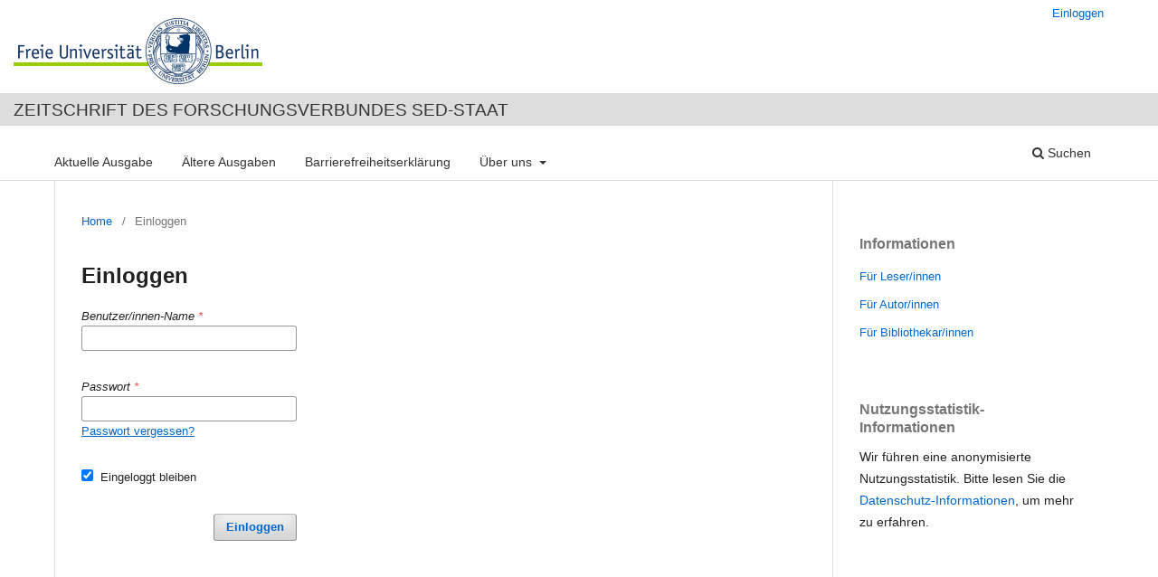

--- FILE ---
content_type: text/html; charset=utf-8
request_url: https://zeitschrift-fsed.fu-berlin.de/index.php/zfsed/login
body_size: 2342
content:
<!DOCTYPE html>
<html lang="de-DE" xml:lang="de-DE">
<head>
	<meta charset="utf-8">
	<meta name="viewport" content="width=device-width, initial-scale=1.0">
	<title>
		Einloggen
							| Zeitschrift des Forschungsverbundes SED-Staat
			</title>

	
<link rel="icon" href="https://zeitschrift-fsed.fu-berlin.de/public/journals/1/favicon_de_DE.png">
<meta name="generator" content="Open Journal Systems 3.3.0.15">
	<link rel="stylesheet" href="https://zeitschrift-fsed.fu-berlin.de/index.php/zfsed/$$$call$$$/page/page/css?name=stylesheet" type="text/css" /><link rel="stylesheet" href="https://zeitschrift-fsed.fu-berlin.de/index.php/zfsed/$$$call$$$/page/page/css?name=font" type="text/css" /><link rel="stylesheet" href="https://zeitschrift-fsed.fu-berlin.de/lib/pkp/styles/fontawesome/fontawesome.css?v=3.3.0.15" type="text/css" /><link rel="stylesheet" href="https://zeitschrift-fsed.fu-berlin.de/public/journals/1/styleSheet.css?d=" type="text/css" />
</head>
<body class="pkp_page_login pkp_op_index" dir="ltr">

	<div class="cmp_skip_to_content">
		<a href="#pkp_content_main">Zum Inhalt springen</a>
		<a href="#pkp_content_nav">Zur Hauptnavigation springen</a>
		<a href="#pkp_content_footer">Zur Fußzeile springen</a>
	</div>
	<div class="pkp_structure_page">

				<header class="pkp_structure_head" id="headerNavigationContainer" role="banner">
			<div class="pkp_head_wrapper">
				<div id="fu_logo_image">
					<a id="fu_logo" href="https://fu-berlin.de"></a>
				</div>
								<div id="fu_identity">
					<p>
						<a href="												https://zeitschrift-fsed.fu-berlin.de/index.php/index
									">Zeitschrift des Forschungsverbundes SED-Staat</a>
					</p>
				</div>
																	<nav class="pkp_navigation_primary_row" aria-label="Website-Navigation">
						<div class="pkp_navigation_primary_wrapper">
																				<ul id="navigationPrimary" class="pkp_navigation_primary pkp_nav_list">
								<li class="">
				<a href="https://zeitschrift-fsed.fu-berlin.de/index.php/zfsed/issue/current">
					Aktuelle Ausgabe
				</a>
							</li>
								<li class="">
				<a href="https://zeitschrift-fsed.fu-berlin.de/index.php/zfsed/issue/archive">
					Ältere Ausgaben
				</a>
							</li>
															<li class="">
				<a href="https://zeitschrift-fsed.fu-berlin.de/index.php/zfsed/barrierefreiheit">
					Barrierefreiheitserklärung
				</a>
							</li>
								<li class="">
				<a href="https://zeitschrift-fsed.fu-berlin.de/index.php/zfsed/about">
					Über uns
				</a>
									<ul>
																					<li class="">
									<a href="https://zeitschrift-fsed.fu-berlin.de/index.php/zfsed/about">
										Über die Zeitschrift
									</a>
								</li>
																												<li class="">
									<a href="https://zeitschrift-fsed.fu-berlin.de/index.php/zfsed/about/submissions">
										Einreichungen
									</a>
								</li>
																																									<li class="">
									<a href="https://zeitschrift-fsed.fu-berlin.de/index.php/zfsed/about/contact">
										Kontakt
									</a>
								</li>
																		</ul>
							</li>
			</ul>

				

															<div class="pkp_navigation_search_wrapper">
									<a href="https://zeitschrift-fsed.fu-berlin.de/index.php/zfsed/search" class="pkp_search pkp_search_desktop">
										<span class="fa fa-search" aria-hidden="true"></span>
										Suchen
									</a>
								</div>
													</div>
					</nav>
								<nav class="pkp_navigation_user_wrapper" id="navigationUserWrapper" aria-label="Benutzer-Navigation">
						<ul id="navigationUser" class="pkp_navigation_user pkp_nav_list">
															<li class="profile">
				<a href="https://zeitschrift-fsed.fu-berlin.de/index.php/zfsed/login">
					Einloggen
				</a>
							</li>
										</ul>

				</nav>
			</div><!-- .pkp_head_wrapper -->
		</header><!-- .pkp_structure_head -->

						<div class="pkp_structure_content has_sidebar">
			<div id="pkp_content_main" class="pkp_structure_main" role="main">

<div class="page page_login">
	<nav class="cmp_breadcrumbs" role="navigation" aria-label="Sie sind hier:">
	<ol>
		<li>
			<a href="https://zeitschrift-fsed.fu-berlin.de/index.php/zfsed/index">
				Home
			</a>
			<span class="separator">/</span>
		</li>
		<li class="current">
			<span aria-current="page">
									Einloggen
							</span>
		</li>
	</ol>
</nav>

	<h1>
		Einloggen
	</h1>

		
	<form class="cmp_form cmp_form login" id="login" method="post" action="https://zeitschrift-fsed.fu-berlin.de/index.php/zfsed/login/signIn">
		<input type="hidden" name="csrfToken" value="152490918dbb61a0a55a7a6890b1bca5">

		
		<input type="hidden" name="source" value="" />

		<fieldset class="fields">
			<legend class="pkp_screen_reader">Einloggen</legend>
			<div class="username">
				<label>
					<span class="label">
						Benutzer/innen-Name
						<span class="required" aria-hidden="true">*</span>
						<span class="pkp_screen_reader">
							Erforderlich
						</span>
					</span>
					<input type="text" name="username" id="username" value="" maxlength="32" required aria-required="true">
				</label>
			</div>
			<div class="password">
				<label>
					<span class="label">
						Passwort
						<span class="required" aria-hidden="true">*</span>
						<span class="pkp_screen_reader">
							Erforderlich
						</span>
					</span>
					<input type="password" name="password" id="password" value="" password="true" maxlength="32" required aria-required="true">
					<a href="https://zeitschrift-fsed.fu-berlin.de/index.php/zfsed/login/lostPassword">
						Passwort vergessen?
					</a>
				</label>
			</div>
			<div class="remember checkbox">
				<label>
					<input type="checkbox" name="remember" id="remember" value="1" checked="$remember">
					<span class="label">
						Eingeloggt bleiben
					</span>
				</label>
			</div>
			<div class="buttons">
				<button class="submit" type="submit">
					Einloggen
				</button>

							</div>
		</fieldset>
	</form>
</div><!-- .page -->

	</div><!-- pkp_structure_main -->

									<div class="pkp_structure_sidebar left" role="complementary" aria-label="Seitenleiste">
				<div class="pkp_block block_information">
	<h2 class="title">Informationen</h2>
	<div class="content">
		<ul>
							<li>
					<a href="https://zeitschrift-fsed.fu-berlin.de/index.php/zfsed/information/readers">
						Für Leser/innen
					</a>
				</li>
										<li>
					<a href="https://zeitschrift-fsed.fu-berlin.de/index.php/zfsed/information/authors">
						Für Autor/innen
					</a>
				</li>
										<li>
					<a href="https://zeitschrift-fsed.fu-berlin.de/index.php/zfsed/information/librarians">
						Für Bibliothekar/innen
					</a>
				</li>
					</ul>
	</div>
</div>
<div class="pkp_block plugins_generic_usageStats_optout" id="usageStatsOptout">
	<h2 class="title">
		Nutzungsstatistik-Informationen
	</h2>
	<div class="content">
				<p>Wir führen eine anonymisierte Nutzungsstatistik. Bitte lesen Sie die <a href="https://zeitschrift-fsed.fu-berlin.de/index.php/zfsed/usageStats/privacyInformation">Datenschutz-Informationen</a>, um mehr zu erfahren.</p>
	</div>
</div>

			</div><!-- pkp_sidebar.left -->
			</div><!-- pkp_structure_content -->

<div class="pkp_structure_footer_wrapper" role="contentinfo">
	<a id="pkp_content_footer"></a>

	<div class="pkp_structure_footer">

					<div class="pkp_footer_content">
				<p>Technischer Betrieb:<br>Center für Digitale Systeme (CeDiS) der Freien Universität Berlin<br><a href="//www.cedis.fu-berlin.de">www.cedis.fu-berlin.de</a></p>
			</div>
		
		<div class="pkp_brand_footer" role="complementary">
			<a href="https://zeitschrift-fsed.fu-berlin.de/index.php/zfsed/about/aboutThisPublishingSystem">
				<img alt="Mehr Informationen über dieses Publikationssystem, die Plattform und den Workflow von OJS/PKP." src="https://zeitschrift-fsed.fu-berlin.de/templates/images/ojs_brand.png">
			</a>
		</div>
	</div>
</div><!-- pkp_structure_footer_wrapper -->

</div><!-- pkp_structure_page -->

<script src="https://zeitschrift-fsed.fu-berlin.de/lib/pkp/lib/vendor/components/jquery/jquery.min.js?v=3.3.0.15" type="text/javascript"></script><script src="https://zeitschrift-fsed.fu-berlin.de/lib/pkp/lib/vendor/components/jqueryui/jquery-ui.min.js?v=3.3.0.15" type="text/javascript"></script><script src="https://zeitschrift-fsed.fu-berlin.de/plugins/themes/default/js/lib/popper/popper.js?v=3.3.0.15" type="text/javascript"></script><script src="https://zeitschrift-fsed.fu-berlin.de/plugins/themes/default/js/lib/bootstrap/util.js?v=3.3.0.15" type="text/javascript"></script><script src="https://zeitschrift-fsed.fu-berlin.de/plugins/themes/default/js/lib/bootstrap/dropdown.js?v=3.3.0.15" type="text/javascript"></script><script src="https://zeitschrift-fsed.fu-berlin.de/plugins/themes/default/js/main.js?v=3.3.0.15" type="text/javascript"></script>


</body>
</html>


--- FILE ---
content_type: text/css
request_url: https://zeitschrift-fsed.fu-berlin.de/public/journals/1/styleSheet.css?d=
body_size: 124
content:
@media only screen and (min-width: 480px) {
.obj_issue_toc .cover {
	float: left;
	padding-right: 20px;
}
}